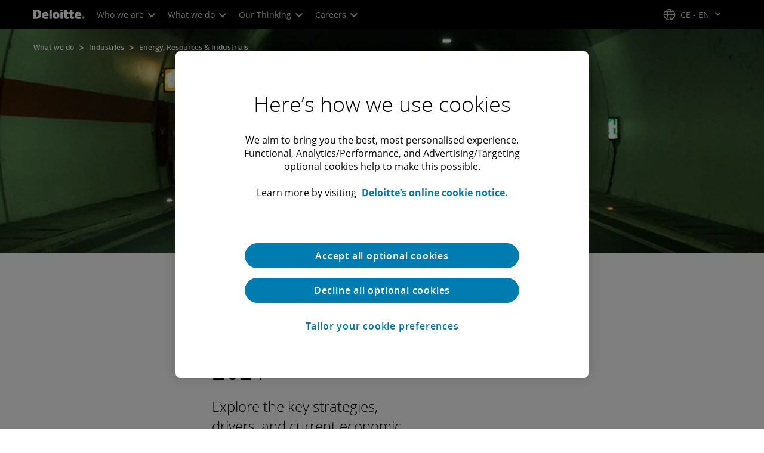

--- FILE ---
content_type: text/javascript;charset=UTF-8
request_url: https://media.deloitte.com/is/image/deloitte/gx-road-tunnel-lights-green-banner?req=set,json
body_size: 89
content:
/*jsonp*/s7jsonResponse({"set":{"pv":"1.0","type":"img","n":"deloitte/gx-road-tunnel-lights-green-banner","relation":[{"n":"deloitte/gx-road-tunnel-lights-green-banner:Desktop","type":"IS","userdata":{"SmartCropType":"Banner","SmartCropWidth":"1920.0","SmartCropRect":"0.0,0.007894736842105263,0.9979166666666667,0.9921052631578947,1920,376","SmartCropDef":"Desktop","SmartCropHeight":"376.0"}},{"n":"deloitte/gx-road-tunnel-lights-green-banner:Mobile","type":"IS","userdata":{"SmartCropType":"Banner","SmartCropWidth":"750.0","SmartCropRect":"0.28958333333333336,0.0,0.39427083333333335,1.0,750,376","SmartCropDef":"Mobile","SmartCropHeight":"376.0"}},{"n":"deloitte/gx-road-tunnel-lights-green-banner:Tablet","type":"IS","userdata":{"SmartCropType":"Banner","SmartCropWidth":"768.0","SmartCropRect":"0.28958333333333336,0.0,0.4041666666666667,1.0,768,376","SmartCropDef":"Tablet","SmartCropHeight":"376.0"}}],"item":{"relation":[{"n":"deloitte/gx-road-tunnel-lights-green-banner:Desktop","type":"IS","userdata":{"SmartCropType":"Banner","SmartCropWidth":"1920.0","SmartCropRect":"0.0,0.007894736842105263,0.9979166666666667,0.9921052631578947,1920,376","SmartCropDef":"Desktop","SmartCropHeight":"376.0"}},{"n":"deloitte/gx-road-tunnel-lights-green-banner:Mobile","type":"IS","userdata":{"SmartCropType":"Banner","SmartCropWidth":"750.0","SmartCropRect":"0.28958333333333336,0.0,0.39427083333333335,1.0,750,376","SmartCropDef":"Mobile","SmartCropHeight":"376.0"}},{"n":"deloitte/gx-road-tunnel-lights-green-banner:Tablet","type":"IS","userdata":{"SmartCropType":"Banner","SmartCropWidth":"768.0","SmartCropRect":"0.28958333333333336,0.0,0.4041666666666667,1.0,768,376","SmartCropDef":"Tablet","SmartCropHeight":"376.0"}}],"i":{"n":"deloitte/gx-road-tunnel-lights-green-banner"},"dx":"1920","dy":"380","iv":"zKVpV3"}}},"");